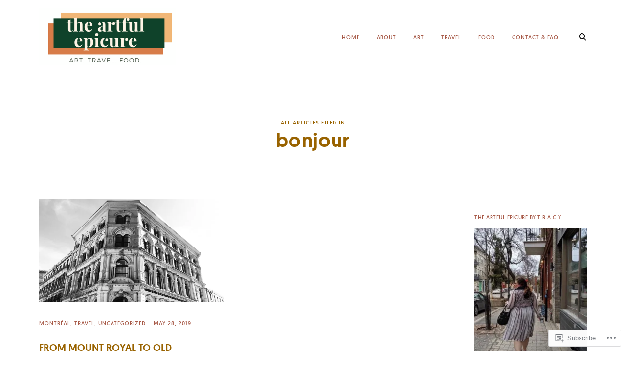

--- FILE ---
content_type: text/css;charset=utf-8
request_url: https://s0.wp.com/?custom-css=1&csblog=8bQr5&cscache=6&csrev=15
body_size: -127
content:
.single .hero{display:none}